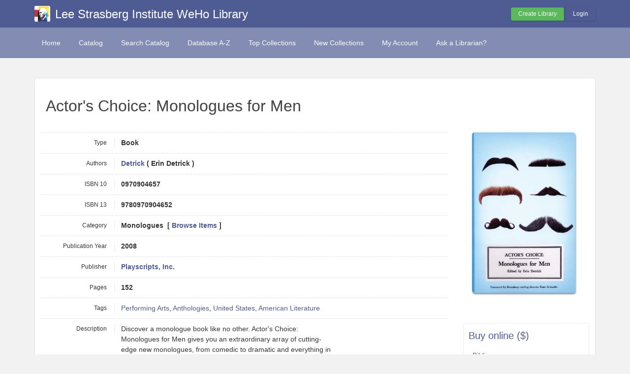

--- FILE ---
content_type: text/html; charset=UTF-8
request_url: https://strasbergwh.librarika.com/search/detail/1286516
body_size: 5075
content:

<!DOCTYPE html PUBLIC "-//W3C//DTD XHTML 1.0 Strict//EN" "http://www.w3.org/TR/xhtml1/DTD/xhtml1-strict.dtd">
<html xmlns="http://www.w3.org/1999/xhtml" xml:lang="en" lang="en">
    <head>
        <meta http-equiv="Content-Type" content="text/html; charset=utf-8" />
        <title>Librarika: Actor's Choice: Monologues for Men</title>

                    <meta property="og:type"   content="book" />
<meta property="og:url"    content="https://strasbergwh.librarika.com/search/detail/1286516" />
<meta property="og:title"  content="Actor&#039;s Choice: Monologues for Men" />
<meta property="og:description" content="Actor&#039;s Choice: Monologues for Men" />
<meta property="og:image"  content="https://images-na.ssl-images-amazon.com/images/I/41shB0kPupL.jpg" />
<meta property="book:tag"  content="Performing Arts, Anthologies, United States, American Literature, Performing Arts" />

    <meta property="book:isbn"  content="0970904657" />
        
        <link href="/favicon.ico" type="image/x-icon" rel="icon" /><link href="/favicon.ico" type="image/x-icon" rel="shortcut icon" />
	<link rel="stylesheet" type="text/css" href="/css/../assets/bootstrap/css/bootstrap.min.css" />
	<link rel="stylesheet" type="text/css" href="/css/../js/jquery-ui.custom/jquery-ui.min.css" />
	<link rel="stylesheet" type="text/css" href="/css/../assets/font-awesome/css/font-awesome.min.css" />
	<link rel="stylesheet" type="text/css" href="/css/library.min.css" />
	<link rel="stylesheet" type="text/css" href="/css/widgets.min.css?v=3.1.2" />
	<link rel="stylesheet" type="text/css" href="/css/opac-uclablue.css" />
            <script type="text/javascript">
                    var Librarika = {basePath: '/'};
            </script>

        
	<script type="text/javascript" src="/js/jquery.min.js"></script>
	<script type="text/javascript" src="/js/jquery-ui.custom/jquery-ui.min.js"></script>
	<script type="text/javascript" src="/js/../assets/bootstrap/js/bootstrap.min.js"></script>
	<script type="text/javascript" src="/js/theme-legacy.min.js"></script>
<!-- Google tag (gtag.js) -->
<script async src="https://www.googletagmanager.com/gtag/js?id=UA-6509764-22"></script>
<script>
  window.dataLayer = window.dataLayer || [];

  function gtag() {
      dataLayer.push(arguments);
  }
  gtag('js', new Date());
  gtag('config', 'UA-6509764-22');
</script>
    </head>
    <body>

        <script>
  window.fbAsyncInit = function() {
    FB.init({
      appId      : '132257050160606',
      cookie     : true,
      xfbml      : true,
      version    : 'v19.0'
    });
      
    FB.AppEvents.logPageView();   
      
  };

  (function(d, s, id){
     var js, fjs = d.getElementsByTagName(s)[0];
     if (d.getElementById(id)) {return;}
     js = d.createElement(s); js.id = id;
     js.src = "//connect.facebook.net/en_US/sdk.js";
     fjs.parentNode.insertBefore(js, fjs);
   }(document, 'script', 'facebook-jssdk'));
</script>
        <div id="wrapper" class="library-layout">
            <div id="header-wrapper">
                <div id="header" class="container">
                    <div class="row">
                        
                        
                                                    <div class="col-md-7 col-sm-6 col-xs-12">
                                <a href="/"><img src="https://ae85df921b92073b52e8-a126a45a4c59e90797d94cd877fbe744.ssl.cf3.rackcdn.com/institutes/eb3a0ac1e26b9804f0d948c34340946f.png" alt="logo" class="logo" title="Lee Strasberg Institute WeHo Library" width="36" height="36" /></a>                                <h1 class="site-title small">
                                    <a href="https://strasbergwh.librarika.com/">Lee Strasberg Institute WeHo Library</a>                                </h1>
                            </div>
                            <div class="col-md-5 col-sm-6 col-xs-12">
                                <div class="user-menu-dropdown margin-t10 margin-b15">
                                    
    <div class="menu" id="menu-7">
                            <div class="user-menu buttons buttons-medium margin-t15 margin-b10 text-right">
                    <a id="" href="/libraries/add" class="button-green">Create Library</a>
                    <a id="link-19" href="/users/login" class="button-secondary ajax-popover">Login</a>
                </div>
                </div>
                                </div>
                            </div>
                        
                    </div>
                </div>
            </div>

            <div id="nav">
                <div class="container">
                    <div class="row">
                        <div class="col-md-12">
                            
<div class="menu" id="menu-3">
    <ul class="nav nav-pills">
        <li><a class="selected" href="/">Home</a></li>
        <li><a href="/search/catalogs">Catalog</a></li>
        <li><a href="/search">Search Catalog</a></li>
        <li><a href="/search/alphabetical">Database A-Z</a></li>
        <li><a href="/search/topCollections">Top Collections</a></li>
        <li><a href="/search/newCollections">New Collections</a></li>
                    <li><a href="/users/login?redirect=/members/dashboard" class="ajax-popover">My Account</a></li>
                <li><a href="/libraries/contact">Ask a Librarian?</a></li>
    </ul>
</div>

                        </div>
                    </div>
                </div>
            </div>

            
            
            
                                    
                
                <div id="main" class="container">
                    <div id="content">
                        <div class="row">
                                                                                                            <div class="col-md-12">
                                                                                                                                                                                                


<div class="media view catelog-widgets content-body border-r5">

    
    <div class="catalog-item">
    
        <h1 class="media-title">
                        Actor&#039;s Choice: Monologues for Men        </h1>
        <div class="margin-t30 row">

            <div class="col-md-3 col-md-push-9 col-sm-5 col-sm-push-7">

                <div class="media-item-image margin-b20 text-center" style="margin-right: 10px;">
                    <img src="https://images-na.ssl-images-amazon.com/images/I/41shB0kPupL.jpg" class="border-r5 box-shadow " style="max-width:210px;" alt="" />                </div>

                <div class="hidden-xs">
                                        <div class="margin-b20" style="padding-left: 10px; text-align: center;">
                        <div id="fb-root"></div>
                        <script async defer crossorigin="anonymous" src="https://connect.facebook.net/en_US/sdk.js#xfbml=1&version=v19.0&appId=132257050160606" nonce="HbiQiz0n"></script>
                        <div class="fb-like"
                            data-share="true"
                            data-show-faces="false"
                            data-layout="button_count">
                        </div>
                    </div>
                    
                        <div class="media-item-buy-widget margin-b30 padding-10 border-r5" style="border: 1px dotted #ddd;">
        <h3>Buy online ($)</h3>
        <ul class="margin-t10 margin-b20 link-list link-list-small padding-5">
            <li><a href="http://www.biblio.com/editions.php?isbn=0970904657&amp;aid=librarika" target="blank">Biblio</a></li>
            <li><a href="http://www.amazon.com/gp/product/0970904657?tag=librarika-20" target="blank">Amazon</a></li>
            <li><a href="http://www.powells.com/partner/37096/biblio/0970904657?p_isbn" target="blank">Powell&#039;s Books</a></li>
            <li><a href="http://openlibrary.org/isbn/0970904657" target="blank">Open Library</a></li>
        </ul>
    </div>

                </div>

            </div>

            <div class="col-md-9 col-md-pull-3 col-sm-7 col-sm-pull-5">
                <div class="data-items data-items-horizontal">

                    <div class="data-item">
                        <div class="data-item-field">Type</div>
                        <div class="data-item-value">
                            Book                        </div>
                    </div>

                    <div class="data-item">
                        <div class="data-item-field">Authors</div>
                        <div class="data-item-value">
                            <div class="authors-tags"  style="display: inline-block">
                                                                                            <div class="authors-tag">
                                        <span class="authors-tag-name">
                                            <a href="/search?author_id=4846030">Detrick</a> ( Erin Detrick )                                        </span>
                                        <span class="buttons no-print authors-tag-action">
                                </span>
                            </div>
                                                                                    </div>
                            &nbsp;
                        </div>
                    </div>

                                            <div class="data-item">
                            <div class="data-item-field">ISBN 10</div>
                            <div class="data-item-value">
                                0970904657&nbsp;
                            </div>
                        </div>
                    
                                            <div class="data-item">
                            <div class="data-item-field">ISBN 13</div>
                            <div class="data-item-value">
                                9780970904652&nbsp;
                            </div>
                        </div>
                    
                    
                    
                    
                    
                    
                    
                    <div class="data-item">
                        <div class="data-item-field">Category</div>
                        <div class="data-item-value">
                            Monologues&nbsp; 
                                                            [ <a href="/search?category_id=33549" title="Browse items in this category.">Browse Items</a> ]
                                                    </div>
                    </div>

                                            <div class="data-item">
                            <div class="data-item-field">Publication Year</div>
                            <div class="data-item-value">
                                2008&nbsp;
                            </div>
                        </div>
                    
                                            <div class="data-item">
                            <div class="data-item-field">Publisher</div>
                            <div class="data-item-value">
                                <a href="/search?publisher_id=360261">Playscripts, Inc.</a>&nbsp;
                            </div>
                        </div>
                    
                    
                    
                    
                    
                    
                    
                                            <div class="data-item">
                            <div class="data-item-field">Pages</div>
                            <div class="data-item-value">
                                152&nbsp;
                            </div>
                        </div>
                    
                    
                                            <div class="data-item">
                            <div class="data-item-field">Tags</div>
                            <div class="data-item-value">
                                <div class="data-item-description">
                                    <a href="/search?tag_id=288561">Performing Arts</a>, <a href="/search?tag_id=409681">Anthologies</a>, <a href="/search?tag_id=267968">United States</a>, <a href="/search?tag_id=267972">American Literature</a>&nbsp;
                                </div>
                            </div>
                        </div>
                    
                    
                    
                                            <div class="data-item">
                            <div class="data-item-field">Description</div>
                            <div class="data-item-value">
                                <div class="data-item-description">
                                    Discover a monologue book like no other. Actor's Choice: Monologues for Men gives you an extraordinary array of cutting-edge new monologues, from comedic to dramatic and everything in between. Unlike other monologue books, the source of every monologue is easily accessible -- each play is available through the Playscripts website, where you can read nearly the entire published script online for free. Explore the work of today's most celebrated theatrical voices, including Naomi Iizuka, Mac Wellman, Tanya Barfield, Jordan Harrison, Tony Award winner David Henry Hwang, and many more!Includes a foreword by Broadway casting director Kate Schwabe and monologues by Keith Aisner, Robert Alexander, Tanya Barfield, Stephen Belber, Adam Bock, Sheila Callaghan, Cathy Caplan, Christopher Cartmill, James Christy, Eric Coble, Bill Corbett, William Missouri Downs, Tom Dudzick, Stephanie Fleischmann, Matthew Freeman, Thomas Gibbons, Kirsten Greenidge, Paul Grellong, Steven Gridley, Rinne Groff, Jordan Harrison, Jeffrey Hatcher, J. Holtham, Lew Holton, David Henry Hwang, Naomi Iizuka, Jeffrey M. Jones, Jon Jory, Jesse Kellerman, Robert Kerr, Richard Kramer, Seth Kramer, Carson Kreitzer, Quincy Long, Cybele May, Lucinda McDermott, Allison Moore, Robert Myers, Kira Obolensky, Rich Orloff, Peter Papadopoulos, Theresa Rebeck, David Riedy, J.T. Rogers, Elaine Romero, Sarah Schulman, Edward Seymour, Jeffrey Sweet, Alexander Thomas, Kathleen Tolan, Werner Trieschmann, Christopher Trumbo, Bill Warnock, Mac Wellman, Jeanmarie Williams, Sheri Wilner, Craig Wright and Stephan Muller. - from Amzon&nbsp;
                                </div>
                            </div>
                        </div>
                    
                    
                    <div class="data-item">
                        <div class="data-item-field">Number of Copies</div>
                        <div class="data-item-value">
                            2&nbsp;
                        </div>
                    </div>
                </div>

                <div class="related margin-t20 margin-b20">
                                            <table cellpadding = "0" cellspacing = "0" width="100%">
                            <tr>
                                <th class="hidden-xs">Library</th>
                                <th>Accession No</th>
                                <th>Call No</th>
                                <th class="hidden-xs">Copy No</th>
                                <th class="hidden-xs">Edition</th>
                                <th class="hidden-xs">Location</th>
                                <th>Availability</th>
                            </tr>
                                                        <tr>
                                <td class="hidden-xs">Main</td>
                                <td>40                                    
                                                                    </td>
                                <td>
                                    &nbsp;
                                </td>
                                <td class="hidden-xs">1</td>
                                <td class="hidden-xs"></td>
                                <td class="hidden-xs"></td>
                                <td>
                                    Yes                                </td>
                            </tr>
                                                        <tr>
                                <td class="hidden-xs">Main</td>
                                <td>1338                                    
                                                                    </td>
                                <td>
                                    &nbsp;
                                </td>
                                <td class="hidden-xs">2</td>
                                <td class="hidden-xs"></td>
                                <td class="hidden-xs"></td>
                                <td>
                                    Yes                                </td>
                            </tr>
                                                    </table>
                                    </div>
                
                                     <div class="related margin-t30 margin-b20">
                        
	<link rel="stylesheet" type="text/css" href="/css/custom/related-items.min.css" />

        <div class="content-box related-items-wrapper">
            <h3 class="margin-b10">RELATED ITEMS</h3>
            <ul class="related-items ">
                    <li>
                                                <a href="https://strasbergwh.librarika.com/search/detail/4697354"><img src="https://images-na.ssl-images-amazon.com/images/I/41GtyZe7a3L.jpg" title="The Contemporary Monologue: Men" alt="" /></a>                                                <a href="https://strasbergwh.librarika.com/search/detail/1286488"><img src="https://images-na.ssl-images-amazon.com/images/I/41qnC7zi6TL.jpg" title="Actor&#039;s Choice: Monologues for Women" alt="" /></a>                                                <a href="https://strasbergwh.librarika.com/search/detail/1286502"><img src="https://images-na.ssl-images-amazon.com/images/I/51YJKFo2ezL.jpg" title="The Actor&#039;s Scenebook: Scenes and Monologues From Contemporary Plays" alt="" /></a>                                                <a href="https://strasbergwh.librarika.com/search/detail/4661899"><img src="https://images-na.ssl-images-amazon.com/images/I/51D99X60EWL.jpg" title="Audition Arsenal For Men In Their 20&#039;s: 101 Monologues by Type, 2 Minutes &amp; Under (Monologue Audtion Series)" alt="" /></a>                                                <a href="https://strasbergwh.librarika.com/search/detail/1286515"><img src="https://images-na.ssl-images-amazon.com/images/I/41iRx-sIKgL.jpg" title="The Actor&#039;s Book of Contemporary Stage Monologues: More Than 150 Monologues from More Than 70 Playwrights" alt="" /></a>                                            </li>
            </ul>
        </div>

        
	<script type="text/javascript" src="/js/custom/related-items.min.js"></script>

                     </div>
                                 

            </div>

            <div class="visible-xs-block">
                <div style="padding: 0 15px;">
                    <div class="margin-b20" style="padding-left: 10px;">
                        <div class="fb-like"
                            data-share="true"
                            data-show-faces="false"
                            data-layout="button_count">
                        </div>
                    </div>
                        <div class="media-item-buy-widget margin-b30 padding-10 border-r5" style="border: 1px dotted #ddd;">
        <h3>Buy online ($)</h3>
        <ul class="margin-t10 margin-b20 link-list link-list-small padding-5">
            <li><a href="http://www.biblio.com/editions.php?isbn=0970904657&amp;aid=librarika" target="blank">Biblio</a></li>
            <li><a href="http://www.amazon.com/gp/product/0970904657?tag=librarika-20" target="blank">Amazon</a></li>
            <li><a href="http://www.powells.com/partner/37096/biblio/0970904657?p_isbn" target="blank">Powell&#039;s Books</a></li>
            <li><a href="http://openlibrary.org/isbn/0970904657" target="blank">Open Library</a></li>
        </ul>
    </div>
                </div>
            </div>
            
        </div>
        <div class="row">
            <div class="col-md-9">
                <!-- <div class="separator-white"></div> -->
                
            <h4 class="margin-b10 margin-t30">REVIEWS (0)                - <span class="rating auto-size" data-rating="0">
                      <span class="star"></span>
                      <span class="star"></span>
                      <span class="star"></span>
                      <span class="star"></span>
                      <span class="star"></span>
                 </span>
            </h4>

            <div class='reviews-widget margin-b30'>
                    
                <div class="review-no-result">
                                No reviews posted yet.
                             </div>  

                
                  <div id="review-widget-form">
                      <div class="review-form form form-vertical">
                          <h4>
                            WRITE A REVIEW                          </h4>
                
                                                          
                                <div class="opac-messages">
                                    Please login to write a review. 
                                    <div class="margin-t20">
                                      <a class="ajax-popover btn btn-primary" href="/users/login?redirect=%2Fsearch%2Fdetail%2F1286516">Login</a>
                                      <a class="btn btn-success" href="/users/register">Sign Up</a>
                                    </div>
                                </div>
                                                  </div>
                  </div>
            </div>
<script type="text/javascript">
  var reviewCount = '';
  var selectRatingTxt = 'Please select your rating.';
  var writeReviewTxt = 'Please write your review.';
</script>

	<script type="text/javascript" src="/js/custom/reviews.min.js"></script>
             </div> 
        </div>     
    </div>
</div>                                            </div>
                                                                                        </div>
                    </div>
                </div>
            
                <div id="footer">
        <div class="container">
            <div class="row">
                <div class="col-md-6 col-xs-5 col-sm-6">
                    Powered by <a href="http://www.raynux.com">Raynux.com</a>
                </div>
                <div class="col-md-6 col-xs-7 col-sm-6 right">
                    Copyright &copy; 2026, <a href="https://librarika.com">Librarika.com</a>                </div>
            </div>
        </div>
    </div>
        </div>
    
        
    </body>
</html>

--- FILE ---
content_type: application/javascript
request_url: https://strasbergwh.librarika.com/js/custom/related-items.min.js
body_size: 212
content:
"use strict";function adjustSize(e,i,t,s){var a=$(e).width()*i+t;$(e).height(a).css("line-height",a+"px");var r=$(e).find("img");r.css("max-width",$(e).width()-s+"px"),r.css("max-height",$(e).height()-s+"px")}adjustSize($(".related-items-wrapper .related-items li > a"),5/4,0,10),$(window).resize(function(){adjustSize($(".related-items-wrapper .related-items li > a"),5/4,0,10)});